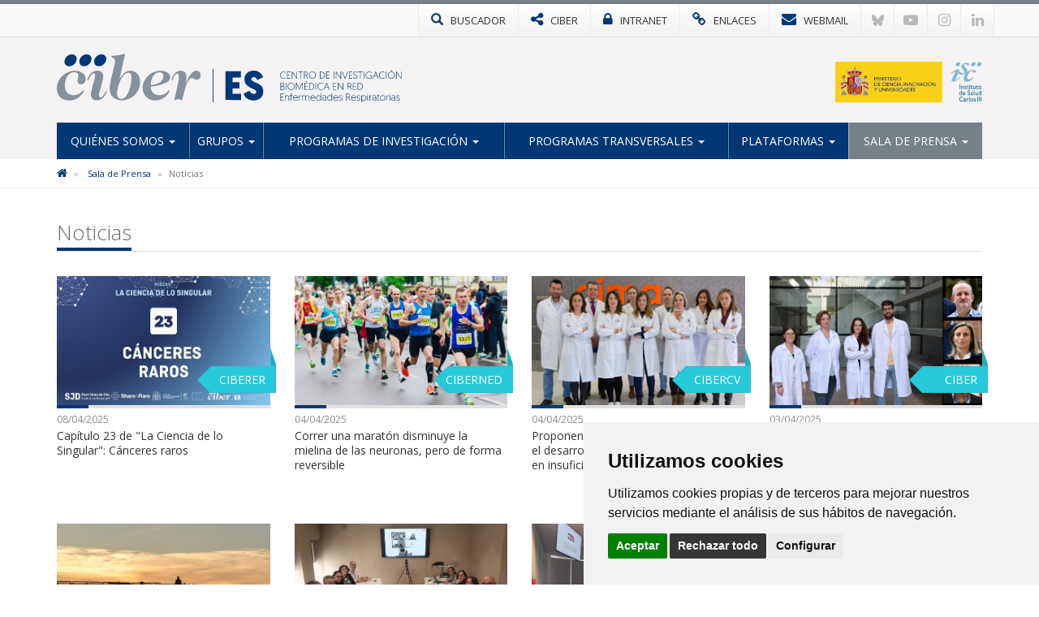

--- FILE ---
content_type: text/html; charset=utf-8
request_url: https://www.ciberes.org/sala-de-prensa/noticias?page=6
body_size: 8748
content:

<!DOCTYPE html>
<html>
<head>
<meta charset="utf-8">
<meta http-equiv="X-UA-Compatible" content="IE=edge">
<meta name="viewport" content="width=device-width, initial-scale=1">
<title>Noticias | CIBERES</title>
<meta name="description" content="" />
<meta name="keywords" content="" />
<link rel="alternate" hreflang="es" href="https://www.ciberes.org">
<link rel="alternate" hreflang="en" href="https://www.ciberes.org/en">
<!-- Nuevo FAVICON-->
<link rel="shortcut icon" href="/images/logos2023/favicon/es-xs.svg" />
<link rel="alternate" type="application/rss+xml" title="Noticias CIBERES" href="/rss" />
<link href='https://fonts.googleapis.com/css?family=Open+Sans:400italic,400,300,600,700' rel='stylesheet' type='text/css'>
<link rel="stylesheet" href="https://maxcdn.bootstrapcdn.com/font-awesome/4.7.0/css/font-awesome.min.css">
	
<!-- Nuevo CSS -->
<link href="/css/estilonewnew.css?v=040425" rel="stylesheet">
<!--[if lt IE 9]>
      <script src="https://oss.maxcdn.com/html5shiv/3.7.2/html5shiv.min.js"></script>
      <script src="https://oss.maxcdn.com/respond/1.4.2/respond.min.js"></script>
    <![endif]-->
	
<script src="https://code.jquery.com/jquery-2.1.4.min.js"></script> 


<meta name="robots" content="noindex">	  
			  

	<!-- Cookie Consent 4 x Google Mode Consent v2 -->
	<script>
		window.dataLayer = window.dataLayer || [];
		function gtag(){
			dataLayer.push(arguments);
		}
		gtag('consent', 'default', {
			'ad_storage': 'denied',
			'ad_user_data': 'denied',
			'ad_personalization': 'denied',
			'analytics_storage': 'denied'
		});
	</script>
	<script async src="https://www.googletagmanager.com/gtag/js?id=G-N1EQW8V3S3"></script><!-- // Cambiar -->
	<script type="text/plain" data-cookie-consent="tracking">
		window.dataLayer = window.dataLayer || [];
		function gtag(){dataLayer.push(arguments);}
		gtag('js', new Date());
		gtag('config', 'G-N1EQW8V3S3'); // Cambiar
	</script>
	<link rel="stylesheet" href="/css/cookie-consent.css" />
	<script type="text/javascript" src="/scripts/cookie-consent.js"></script>
	<script type="text/javascript" charset="UTF-8">
		document.addEventListener('DOMContentLoaded', function () {
		cookieconsent.run({
			"notice_banner_type":"simple",
			"consent_type":"express",
			"palette":"light",
			"language":"es", // Cambiar
			"page_load_consent_levels":["strictly-necessary"],
			"notice_banner_reject_button_hide":false,
			"preferences_center_close_button_hide":false,
			"page_refresh_confirmation_buttons":false,
			"website_name":"CIBER-ES", // Cambiar
			"website_privacy_policy_url":"https://www.ciberes.org/politica-de-cookies", // Cambiar
			"callbacks": {
				"scripts_specific_loaded": (level) => {
					switch(level) {
						case 'tracking': // Tipo de consentimiento
							gtag('consent', 'update', {
								'ad_storage': 'granted',
								'ad_user_data': 'granted',
								'ad_personalization': 'granted',
								'analytics_storage': 'granted'
							});
							break;
					}
				}
			},
			"callbacks_force": true
			});
		});
	</script>
	
</head>
<body>
<!-- NUEVO -->
<!-- Modal buscador -->

<div class="modal-buscador modal fade" id="myModal" tabindex="-1" role="dialog" aria-labelledby="myModalLabel">
  <div class="modal-dialog" role="document">
    <div class="modal-content">
		
	  <!-- 
      <div class="modal-header">
        <button type="button" class="close" data-dismiss="modal" aria-label="Close"><span aria-hidden="true">&times;</span></button>
		<h4 class="modal-title" id="myModalLabel">&nbsp;</h4>
      </div>
		-->  
		  
      <div class="modal-body">
        <div class="buscador-top">
          <form action="/busqueda.aspx" id="form">
            <div class="input-group col-md-12">
              <input type="text" name="q" class="form-control" placeholder="Escribe aqu&#237; lo que est&#225;s buscando">
              <span class="input-group-btn">
              <button class="btn btn-default" type="submit"><span class="glyphicon glyphicon-search"></span></button>
              </span> </div>
          </form>
        </div>
				  
      </div>
    </div>
  </div>
</div>
			
			
<!-- TOP MENU -->
<div class="top-menu">
  <div class="container">
    <div class="row"> 
      <div>
        <ul class="botones-top">
          <li><a href="#" class="enlace-top enlace-buscador" data-toggle="modal" data-target="#myModal"><div class="glyphicon glyphicon-search"></div> <span>BUSCADOR</span></a></li>
		  <li><a href="https://www.ciberisciii.es/" target="_blank" class="enlace-top"><i class="fa fa-share-alt"></i> <span>CIBER</span></a></li>
		  <li><a href="https://intranet.cientifis.com" target="_blank" class="enlace-top"><i class="fa fa-lock"></i> <span>INTRANET</span></a></li>
		  <li><a href="/enlaces-de-interes" class="enlace-top"><i class="fa fa-link"></i> <span>ENLACES</span></a></li>
		  <li><a href="https://correo.ciberisciii.es" target="_blank" class="enlace-top"><i class="fa fa-envelope"></i> <span>WEBMAIL</span></a></li>
		  <li class="redes-mobile"><a href="https://bsky.app/profile/ciberisciii.bsky.social" target="_blank" class="redes-top">
			<svg fill="none" viewBox="0 0 64 57"><path d="M13.873 3.805C21.21 9.332 29.103 20.537 32 26.55v15.882c0-.338-.13.044-.41.867-1.512 4.456-7.418 21.847-20.923 7.944-7.111-7.32-3.819-14.64 9.125-16.85-7.405 1.264-15.73-.825-18.014-9.015C1.12 23.022 0 8.51 0 6.55 0-3.268 8.579-.182 13.873 3.805ZM50.127 3.805C42.79 9.332 34.897 20.537 32 26.55v15.882c0-.338.13.044.41.867 1.512 4.456 7.418 21.847 20.923 7.944 7.111-7.32 3.819-14.64-9.125-16.85 7.405 1.264 15.73-.825 18.014-9.015C62.88 23.022 64 8.51 64 6.55c0-9.818-8.578-6.732-13.873-2.745Z"></path></svg>
		  </a></li>
		  <li class="redes-mobile"><a href="https://www.youtube.com/c/CentrodeInvestigaciónCIBER" target="_blank" class="redes-top"><i class="fa fa-youtube-play"></i></a></li>
		  <li class="redes-mobile"><a href="https://www.instagram.com/Consorcio_Ciber" target="_blank" class="redes-top"><i class="fa fa-instagram"></i></a></li>
		  <li class="redes-mobile"><a href="https://www.linkedin.com/company/ciberisciii" target="_blank" class="redes-top"><i class="fa fa-linkedin"></i></a></li>
        </ul>
      </div>
    </div>
  </div>
</div>
<!-- FIN TOP MENU --> 
<!-- HEADER -->
<div class="header">
  <div class="container">
    <div class="row header-logos">
      <div class="col-md-9 col-sm-12 logo-block">
        <div class="logo"><a href="/"><img src="/images/logos2023/es/es.svg" alt="CIBERES"/></a></div>
        <div class="txt-logo hidden-sm hidden-md"><a href="/"><img src="/images/logos2023/es/es-txt.svg" alt="Centro de investigación Biomédica en Red | Enfermedades Respiratorias"/></a></div>
      </div>
      <div class="col-md-3  col-sm-12">
		  <div class="logo-ministerio"><a href="https://www.ciencia.gob.es/" target="_blank"><img src="/images/logos2023/ministerio.svg" alt="Ministerio de Ciencia e Innovación"/></a></div>
      </div>
    </div>
	<div class="affix-top">
		<!--Nav-->
<nav class="navbar navbar-default">
      <div class="navbar-header">
        <button type="button" class="navbar-toggle collapsed" data-toggle="collapse" data-target=".navbar-collapse"> <span class="sr-only">Toggle navigation</span> <span class="icon-bar"></span> <span class="icon-bar"></span> <span class="icon-bar"></span> </button>
        <span class="navbar-brand visible-xs">MENÚ</span> </div>
      <div class="navbar-collapse collapse">
        <ul class="nav navbar-nav nav-justified">

            <li class="dropdown ">
				
				<a href="/quienes-somos" class="dropdown-toggle">Qui&#233;nes Somos <span class="caret"></span></a>
            <ul class="dropdown-menu">          
            		<li>
			   
						<a href="/quienes-somos/bienvenida-de-la-directora-cientifica">Bienvenida de la Directora Cient&#237;fica</a>
								   
				   </li> 
            		<li>
			   
						<a href="/quienes-somos/mision-y-objetivos">Misi&#243;n y objetivos</a>
								   
				   </li> 
            		<li class="dropdown dropdown-submenu">
			   
					<a href="/quienes-somos/estructura" class="dropdown-toggle">Estructura</a>
			<ul class="dropdown-menu">   
                	<li>
                    	<a href="/quienes-somos/estructura/comite-de-direccion">Comit&#233; de Direcci&#243;n</a>
                    </li> 
                	<li>
                    	<a href="/quienes-somos/estructura/comite-cientifico-asesor-externo">Comit&#233; Cient&#237;fico Asesor Externo</a>
                    </li> 
                	<li>
                    	<a href="/quienes-somos/estructura/consejo-rector">Consejo Rector</a>
                    </li> 
                	<li>
                    	<a href="/quienes-somos/estructura/comision-permanente">Comisi&#243;n Permanente</a>
                    </li> 
                	<li>
                    	<a href="/quienes-somos/estructura/instituciones-consorciadas">Instituciones Consorciadas</a>
                    </li> 
                	<li>
                    	<a href="/quienes-somos/estructura/unidad-tecnica">Unidad T&#233;cnica</a>
                    </li> 
             </ul>             
								   
				   </li> 
            		<li>
			   
						<a href="http://www.ciberisciii.es/areas-tematicas" target="_blank">&#193;reas Tem&#225;ticas</a>
								   
				   </li> 
            		<li>
			   
						<a href="/quienes-somos/contacto">Contacto</a>
								   
				   </li> 
                 </ul>             
            </li>
            <li class="dropdown ">
				
				<a href="/grupos" class="dropdown-toggle">Grupos <span class="caret"></span></a>
            <ul class="dropdown-menu">          
            		<li>
			   
						<a href="/grupos/grupos-de-investigacion">Grupos de Investigaci&#243;n</a>
								   
				   </li> 
            		<li>
			   
						<a href="/grupos/grupos-clinicos-vinculados">Grupos Cl&#237;nicos Vinculados</a>
								   
				   </li> 
            		<li>
			   
						<a href="/grupos/distribucion-geografica">Distribuci&#243;n Geogr&#225;fica</a>
								   
				   </li> 
                 </ul>             
            </li>
            <li class="dropdown ">
				
				<a href="/programas-de-investigacion" class="dropdown-toggle">Programas de Investigaci&#243;n <span class="caret"></span></a>
            <ul class="dropdown-menu">          
            		<li class="dropdown dropdown-submenu">
			   
					<a href="/programas-de-investigacion/enfermedades-respiratorias-cronicas" class="dropdown-toggle">Enfermedades Respiratorias Cr&#243;nicas</a>
			<ul class="dropdown-menu">   
                	<li>
                    	<a href="/programas-de-investigacion/enfermedades-respiratorias-cronicas/apnea-obstructiva-del-sueno">Apnea Obstructiva del Sue&#241;o</a>
                    </li> 
                	<li>
                    	<a href="/programas-de-investigacion/enfermedades-respiratorias-cronicas/asma">Asma</a>
                    </li> 
                	<li>
                    	<a href="/programas-de-investigacion/enfermedades-respiratorias-cronicas/cancer-de-pulmon">C&#225;ncer de Pulm&#243;n</a>
                    </li> 
                	<li>
                    	<a href="/programas-de-investigacion/enfermedades-respiratorias-cronicas/enfermedad-pulmonar-obstructiva-cronica">Enfermedad Pulmonar Obstructiva Cr&#243;nica</a>
                    </li> 
             </ul>             
								   
				   </li> 
            		<li class="dropdown dropdown-submenu">
			   
					<a href="/programas-de-investigacion/enfermedades-respiratorias-infecciosas" class="dropdown-toggle">Enfermedades Respiratorias Infecciosas</a>
			<ul class="dropdown-menu">   
                	<li>
                    	<a href="/programas-de-investigacion/enfermedades-respiratorias-infecciosas/interacciones-huesped-patogeno">Interacciones H&#250;esped-Pat&#243;geno</a>
                    </li> 
                	<li>
                    	<a href="/programas-de-investigacion/enfermedades-respiratorias-infecciosas/neumonia">Neumon&#237;a</a>
                    </li> 
                	<li>
                    	<a href="/programas-de-investigacion/enfermedades-respiratorias-infecciosas/tuberculosis">Tuberculosis</a>
                    </li> 
             </ul>             
								   
				   </li> 
            		<li class="dropdown dropdown-submenu">
			   
					<a href="/programas-de-investigacion/enfermedades-respiratorias-difusas" class="dropdown-toggle">Enfermedades Respiratorias Difusas</a>
			<ul class="dropdown-menu">   
                	<li>
                    	<a href="/programas-de-investigacion/enfermedades-respiratorias-difusas/fibrosis-pulmonar">Fibrosis Pulmonar</a>
                    </li> 
                	<li>
                    	<a href="/programas-de-investigacion/enfermedades-respiratorias-difusas/hipertension-pulmonar">Hipertensi&#243;n Pulmonar</a>
                    </li> 
                	<li>
                    	<a href="/programas-de-investigacion/enfermedades-respiratorias-difusas/lesion-pulmonar-aguda">Lesi&#243;n Pulmonar Aguda</a>
                    </li> 
             </ul>             
								   
				   </li> 
            		<li class="dropdown dropdown-submenu">
			   
					<a href="/programas-de-investigacion/proyectos" class="dropdown-toggle">Proyectos</a>
			<ul class="dropdown-menu">   
                	<li>
                    	<a href="/programas-de-investigacion/proyectos/proyectos-de-convocatorias-competitivas">Proyectos de Convocatorias competitivas</a>
                    </li> 
             </ul>             
								   
				   </li> 
                 </ul>             
            </li>
            <li class="dropdown ">
				
				<a href="/programas-transversales" class="dropdown-toggle">Programas Transversales <span class="caret"></span></a>
            <ul class="dropdown-menu">          
            		<li>
			   
						<a href="/programas-transversales/programa-de-internacionalizacion">Programa de Internacionalizaci&#243;n</a>
								   
				   </li> 
            		<li>
			   
						<a href="/programas-transversales/programa-de-formacion">Programa de Formaci&#243;n</a>
								   
				   </li> 
            		<li class="dropdown dropdown-submenu">
			   
					<a href="/programas-transversales/oferta-tecnologica-y-know-how" class="dropdown-toggle">Oferta tecnol&#243;gica y know how</a>
			<ul class="dropdown-menu">   
                	<li>
                    	<a href="/programas-transversales/oferta-tecnologica-y-know-how/oferta-tecnologica">Oferta Tecnol&#243;gica</a>
                    </li> 
             </ul>             
								   
				   </li> 
                 </ul>             
            </li>
            <li class="dropdown ">
				
				<a href="/plataformas" class="dropdown-toggle">Plataformas <span class="caret"></span></a>
            <ul class="dropdown-menu">          
            		<li>
			   
						<a href="/plataformas/plataforma-biobanco-pulmonar">Plataforma Biobanco Pulmonar</a>
								   
				   </li> 
                 </ul>             
            </li>
            <li class="active dropdown ">
				
				<a href="/sala-de-prensa" class="dropdown-toggle">Sala de Prensa <span class="caret"></span></a>
            <ul class="dropdown-menu">          
            		<li class="active">
			   
						<a href="/sala-de-prensa/noticias">Noticias</a>
								   
				   </li> 
            		<li>
			   
						<a href="/sala-de-prensa/agenda">Agenda</a>
								   
				   </li> 
            		<li class="dropdown dropdown-submenu">
			   
					<a href="/sala-de-prensa/ciberesucicovid" class="dropdown-toggle">CIBERESUCICOVID</a>
			<ul class="dropdown-menu">   
                	<li>
                    	<a href="/sala-de-prensa/ciberesucicovid/noticias">Noticias</a>
                    </li> 
                	<li>
                    	<a href="/sala-de-prensa/ciberesucicovid/boletin">Bolet&#237;n</a>
                    </li> 
             </ul>             
								   
				   </li> 
            		<li>
			   
						<a href="/sala-de-prensa/imagen-corporativa">Imagen Corporativa</a>
								   
				   </li> 
                 </ul>             
            </li>
          
        </ul>
      </div>
      <!--/.nav-collapse --> 
      
    </nav>
	</div>
  </div>
</div>
<!-- FIN HEADER -->
<!-- FIN NUEVO -->


<!-- BREADCRUMB -->
<div class="box-breadcrumb">
		<div class="container">
    		<div class="row">
      			<div class="col-md-12">
	<ol class="breadcrumb hidden-xs">
		
        
			<li>
					<a href="/"><i class="fa fa-home"></i></a>
			</li>	
			<li>
					<a href="/sala-de-prensa">Sala de Prensa</a>	
			</li>	

        
        <li class="active">Noticias</li>
    </ol>
			</div>
		</div>
	</div>
 </div>
<!-- FIN BREADCRUMB -->

<div class="container">
  <div class="row">
    <div class="col-md-12">
      <h1 class="titulo st2"><span>Noticias</span></h1>
     <ul class="row listado-noticias noticias-home news-item-list">
     <li class="col-md-3 col-sm-6 mb15">
		<article>
			<div style="position:relative">
			<div class="ciber-label">
				
				
			

		
		
CIBERER		 </div>
				
				
				<a href="/noticias/capitulo-23-de-la-ciencia-de-lo-singular-canceres-raros" title="Cap&#237;tulo 23 de &quot;La Ciencia de lo Singular&quot;: C&#225;nceres raros"><img src='/media/3316763/imagen1.jpg?crop=0,0.17057291666666666,0,0.023822880180969151&amp;cropmode=percentage&amp;width=571&amp;height=345&amp;rnd=133891797440000000' alt="Cap&#237;tulo 23 de &quot;La Ciencia de lo Singular&quot;: C&#225;nceres raros" title="Cap&#237;tulo 23 de &quot;La Ciencia de lo Singular&quot;: C&#225;nceres raros" class="img-responsive opa w100"/></a>
				

			</div>
			<div class="divider-alone"><span></span></div>
			<div class="f-news">08/04/2025</div>
			<header><h5>Cap&#237;tulo 23 de &quot;La Ciencia de lo Singular&quot;: C&#225;nceres raros</h5></header>
		</article>
		</li>
     <li class="col-md-3 col-sm-6 mb15">
		<article>
			<div style="position:relative">
			<div class="ciber-label">
				
				
			

		
		
CIBERNED		 </div>
				
				
				<a href="/noticias/correr-una-maraton-disminuye-la-mielina-de-las-neuronas-pero-de-forma-reversible" title="Correr una marat&#243;n disminuye la mielina de las neuronas, pero de forma reversible"><img src='/media/3316758/race-932254_1280.jpg?crop=0,0,0,0.09334110782383398&amp;cropmode=percentage&amp;width=571&amp;height=345&amp;rnd=133882423600000000' alt="Correr una marat&#243;n disminuye la mielina de las neuronas, pero de forma reversible" title="Correr una marat&#243;n disminuye la mielina de las neuronas, pero de forma reversible" class="img-responsive opa w100"/></a>
				

			</div>
			<div class="divider-alone"><span></span></div>
			<div class="f-news">04/04/2025</div>
			<header><h5>Correr una marat&#243;n disminuye la mielina de las neuronas, pero de forma reversible</h5></header>
		</article>
		</li>
     <li class="col-md-3 col-sm-6 mb15">
		<article>
			<div style="position:relative">
			<div class="ciber-label">
				
				
			

		
		
CIBERCV		 </div>
				
				
				<a href="/noticias/proponen-un-cambio-de-paradigma-en-el-desarrollo-de-farmacos-antiarritmicos-en-insuficiencia-cardiaca" title="Proponen un cambio de paradigma en el desarrollo de f&#225;rmacos antiarr&#237;tmicos en insuficiencia card&#237;aca"><img src='/media/3316760/grupo.png?crop=0,0,0,0.088202515523006092&amp;cropmode=percentage&amp;width=571&amp;height=345&amp;rnd=133882353720000000' alt="Proponen un cambio de paradigma en el desarrollo de f&#225;rmacos antiarr&#237;tmicos en insuficiencia card&#237;aca" title="Proponen un cambio de paradigma en el desarrollo de f&#225;rmacos antiarr&#237;tmicos en insuficiencia card&#237;aca" class="img-responsive opa w100"/></a>
				

			</div>
			<div class="divider-alone"><span></span></div>
			<div class="f-news">04/04/2025</div>
			<header><h5>Proponen un cambio de paradigma en el desarrollo de f&#225;rmacos antiarr&#237;tmicos en insuficiencia card&#237;aca</h5></header>
		</article>
		</li>
     <li class="col-md-3 col-sm-6 mb15">
		<article>
			<div style="position:relative">
			<div class="ciber-label">
				
				
			

		
		
CIBER		 </div>
				
				
				<a href="/noticias/desarrollan-unas-gotas-oculares-como-posible-terapia-para-la-retinosis-pigmentaria" title="Desarrollan unas gotas oculares como posible terapia para la retinosis pigmentaria"><img src='/media/3316757/grupos-retinosis-baja.jpg?crop=0.085449753472222237,0,0.019983579861111014,0&amp;cropmode=percentage&amp;width=571&amp;height=345&amp;rnd=133881500630000000' alt="Desarrollan unas gotas oculares como posible terapia para la retinosis pigmentaria" title="Desarrollan unas gotas oculares como posible terapia para la retinosis pigmentaria" class="img-responsive opa w100"/></a>
				

			</div>
			<div class="divider-alone"><span></span></div>
			<div class="f-news">03/04/2025</div>
			<header><h5>Desarrollan unas gotas oculares como posible terapia para la retinosis pigmentaria</h5></header>
		</article>
		</li>
     <li class="col-md-3 col-sm-6 mb15">
		<article>
			<div style="position:relative">
			<div class="ciber-label">
				
				
			

		
		
CIBERSAM		 </div>
				
				
				<a href="/noticias/identifican-factores-determinantes-de-la-soledad-en-espana" title="Identifican factores determinantes de la soledad en Espa&#241;a"><img src='/media/3316752/soledad.jpg?anchor=center&amp;mode=crop&amp;width=571&amp;height=345&amp;rnd=133880618380000000' alt="Identifican factores determinantes de la soledad en Espa&#241;a" title="Identifican factores determinantes de la soledad en Espa&#241;a" class="img-responsive opa w100"/></a>
				

			</div>
			<div class="divider-alone"><span></span></div>
			<div class="f-news">02/04/2025</div>
			<header><h5>Identifican factores determinantes de la soledad en Espa&#241;a</h5></header>
		</article>
		</li>
     <li class="col-md-3 col-sm-6 mb15">
		<article>
			<div style="position:relative">
			<div class="ciber-label">
				
				
			

		
		
CIBERER		 </div>
				
				
				<a href="/noticias/el-consejo-asesor-de-pacientes-del-ciberer-valora-muy-positivamente-su-involucracion-en-la-investigacion" title="El Consejo Asesor de Pacientes del CIBERER valora muy positivamente su involucraci&#243;n en la investigaci&#243;n"><img src='/media/3316749/foto-cap-2.jpg?crop=0,0,0.042039105135711415,0&amp;cropmode=percentage&amp;width=571&amp;height=345&amp;rnd=133879678680000000' alt="El Consejo Asesor de Pacientes del CIBERER valora muy positivamente su involucraci&#243;n en la investigaci&#243;n" title="El Consejo Asesor de Pacientes del CIBERER valora muy positivamente su involucraci&#243;n en la investigaci&#243;n" class="img-responsive opa w100"/></a>
				

			</div>
			<div class="divider-alone"><span></span></div>
			<div class="f-news">01/04/2025</div>
			<header><h5>El Consejo Asesor de Pacientes del CIBERER valora muy positivamente su involucraci&#243;n en la investigaci&#243;n</h5></header>
		</article>
		</li>
     <li class="col-md-3 col-sm-6 mb15">
		<article>
			<div style="position:relative">
			<div class="ciber-label">
				
				
			

		
		
CIBER		 </div>
				
				
				<a href="/noticias/la-aemps-acoge-el-primer-workshop-de-formacion-bidireccional-ciber-aemps" title="La AEMPS acoge el primer Workshop de Formaci&#243;n Bidireccional CIBER-AEMPS"><img src='/media/3316745/aemps.jpg?anchor=center&amp;mode=crop&amp;width=571&amp;height=345&amp;rnd=133885815640000000' alt="La AEMPS acoge el primer Workshop de Formaci&#243;n Bidireccional CIBER-AEMPS" title="La AEMPS acoge el primer Workshop de Formaci&#243;n Bidireccional CIBER-AEMPS" class="img-responsive opa w100"/></a>
				

			</div>
			<div class="divider-alone"><span></span></div>
			<div class="f-news">26/03/2025</div>
			<header><h5>La AEMPS acoge el primer Workshop de Formaci&#243;n Bidireccional CIBER-AEMPS</h5></header>
		</article>
		</li>
     <li class="col-md-3 col-sm-6 mb15">
		<article>
			<div style="position:relative">
			<div class="ciber-label">
				
				
			

		
		
CIBERER		 </div>
				
				
				<a href="/noticias/san-lorenzo-de-el-escorial-acogera-un-ano-mas-la-reunion-anual-del-ciberer" title="San Lorenzo de El Escorial acoger&#225; un a&#241;o m&#225;s la Reuni&#243;n Anual del CIBERER"><img src='/media/3316738/ciberer.jpg?anchor=center&amp;mode=crop&amp;width=571&amp;height=345&amp;rnd=133874573690000000' alt="San Lorenzo de El Escorial acoger&#225; un a&#241;o m&#225;s la Reuni&#243;n Anual del CIBERER" title="San Lorenzo de El Escorial acoger&#225; un a&#241;o m&#225;s la Reuni&#243;n Anual del CIBERER" class="img-responsive opa w100"/></a>
				

			</div>
			<div class="divider-alone"><span></span></div>
			<div class="f-news">25/03/2025</div>
			<header><h5>San Lorenzo de El Escorial acoger&#225; un a&#241;o m&#225;s la Reuni&#243;n Anual del CIBERER</h5></header>
		</article>
		</li>
     <li class="col-md-3 col-sm-6 mb15">
		<article>
			<div style="position:relative">
			<div class="ciber-label">
				
				
			

		
		
CIBERDEM		 </div>
				
				
				<a href="/noticias/niveles-elevados-de-gdf15-podrian-estar-asociados-con-lesion-hepatica-y-aterosclerosis" title="Niveles elevados de GDF15 podr&#237;an estar asociados con lesi&#243;n hep&#225;tica y aterosclerosis"><img src='/media/3316735/doctor-performing-medical-research-lab.jpg?crop=0,0,0,0.093468638613243643&amp;cropmode=percentage&amp;width=571&amp;height=345&amp;rnd=133872945350000000' alt="Niveles elevados de GDF15 podr&#237;an estar asociados con lesi&#243;n hep&#225;tica y aterosclerosis" title="Niveles elevados de GDF15 podr&#237;an estar asociados con lesi&#243;n hep&#225;tica y aterosclerosis" class="img-responsive opa w100"/></a>
				

			</div>
			<div class="divider-alone"><span></span></div>
			<div class="f-news">24/03/2025</div>
			<header><h5>Niveles elevados de GDF15 podr&#237;an estar asociados con lesi&#243;n hep&#225;tica y aterosclerosis</h5></header>
		</article>
		</li>
     <li class="col-md-3 col-sm-6 mb15">
		<article>
			<div style="position:relative">
			<div class="ciber-label">
				
				
			

		
		
CIBER		 </div>
				
				
				<a href="/noticias/la-rmn-mejora-la-prediccion-de-eventos-cardiovasculares-en-diabetes-tipo-2" title="La RMN mejora la predicci&#243;n de eventos cardiovasculares en diabetes tipo 2"><img src='/media/3316722/21731_migrupofoto.jpeg?crop=0.0000000000000012631870857957,0.19439579684763691,0,0&amp;cropmode=percentage&amp;width=571&amp;height=345&amp;rnd=133870253110000000' alt="La RMN mejora la predicci&#243;n de eventos cardiovasculares en diabetes tipo 2" title="La RMN mejora la predicci&#243;n de eventos cardiovasculares en diabetes tipo 2" class="img-responsive opa w100"/></a>
				

			</div>
			<div class="divider-alone"><span></span></div>
			<div class="f-news">21/03/2025</div>
			<header><h5>La RMN mejora la predicci&#243;n de eventos cardiovasculares en diabetes tipo 2</h5></header>
		</article>
		</li>
     <li class="col-md-3 col-sm-6 mb15">
		<article>
			<div style="position:relative">
			<div class="ciber-label">
				
				
			

		
		
CIBER		 </div>
				
				
				<a href="/noticias/primeras-detecciones-en-espana-de-un-tipo-de-enterovirus-poco-conocido-ligado-a-enfermedad-respiratoria-y-neurologica" title="Primeras detecciones en Espa&#241;a de un tipo de enterovirus poco conocido ligado a enfermedad respiratoria y neurol&#243;gica"><img src='/media/3316719/echovirus-11-2.jpg?anchor=center&amp;mode=crop&amp;width=571&amp;height=345&amp;rnd=133868594640000000' alt="Primeras detecciones en Espa&#241;a de un tipo de enterovirus poco conocido ligado a enfermedad respiratoria y neurol&#243;gica" title="Primeras detecciones en Espa&#241;a de un tipo de enterovirus poco conocido ligado a enfermedad respiratoria y neurol&#243;gica" class="img-responsive opa w100"/></a>
				

			</div>
			<div class="divider-alone"><span></span></div>
			<div class="f-news">19/03/2025</div>
			<header><h5>Primeras detecciones en Espa&#241;a de un tipo de enterovirus poco conocido ligado a enfermedad respiratoria y neurol&#243;gica</h5></header>
		</article>
		</li>
     <li class="col-md-3 col-sm-6 mb15">
		<article>
			<div style="position:relative">
			<div class="ciber-label">
				
				
			

		
		
CIBERSAM		 </div>
				
				
				<a href="/noticias/descubren-alteraciones-comunes-en-el-control-de-proteinas-del-cerebro-de-pacientes-con-depresion-y-parkinson" title="Descubren alteraciones comunes en el control de prote&#237;nas del cerebro de pacientes con depresi&#243;n y parkinson"><img src='/media/3316709/1741363992643.jpg?crop=0,0.1943957968476358,0,0&amp;cropmode=percentage&amp;width=571&amp;height=345&amp;rnd=133864201620000000' alt="Descubren alteraciones comunes en el control de prote&#237;nas del cerebro de pacientes con depresi&#243;n y parkinson" title="Descubren alteraciones comunes en el control de prote&#237;nas del cerebro de pacientes con depresi&#243;n y parkinson" class="img-responsive opa w100"/></a>
				

			</div>
			<div class="divider-alone"><span></span></div>
			<div class="f-news">14/03/2025</div>
			<header><h5>Descubren alteraciones comunes en el control de prote&#237;nas del cerebro de pacientes con depresi&#243;n y parkinson</h5></header>
		</article>
		</li>
     <li class="col-md-3 col-sm-6 mb15">
		<article>
			<div style="position:relative">
			<div class="ciber-label">
				
				
			

		
		
CIBERER		 </div>
				
				
				<a href="/noticias/capitulo-22-de-la-ciencia-de-lo-singular-distrofias-hereditarias-de-retina" title="Cap&#237;tulo 22 de &quot;La Ciencia de lo Singular”: Distrofias hereditarias de retina"><img src='/media/3316715/caratula_cap_22_lacienciadelosingular_rect.jpg?crop=0.19983467525496512,0,0.24847450348899616,0&amp;cropmode=percentage&amp;width=571&amp;height=345&amp;rnd=133863317060000000' alt="Cap&#237;tulo 22 de &quot;La Ciencia de lo Singular”: Distrofias hereditarias de retina" title="Cap&#237;tulo 22 de &quot;La Ciencia de lo Singular”: Distrofias hereditarias de retina" class="img-responsive opa w100"/></a>
				

			</div>
			<div class="divider-alone"><span></span></div>
			<div class="f-news">13/03/2025</div>
			<header><h5>Cap&#237;tulo 22 de &quot;La Ciencia de lo Singular”: Distrofias hereditarias de retina</h5></header>
		</article>
		</li>
     <li class="col-md-3 col-sm-6 mb15">
		<article>
			<div style="position:relative">
			<div class="ciber-label">
				
				
			

		
		
CIBERDEM		 </div>
				
				
				<a href="/noticias/descubren-nuevos-biomarcadores-para-avanzar-en-el-tratamiento-de-la-artritis-reumatoide" title="Descubren nuevos biomarcadores para avanzar en el tratamiento de la artritis reumatoide"><img src='/media/3316714/unitat-de-lipids-1024x769.png?anchor=center&amp;mode=crop&amp;width=571&amp;height=345&amp;rnd=133862536750000000' alt="Descubren nuevos biomarcadores para avanzar en el tratamiento de la artritis reumatoide" title="Descubren nuevos biomarcadores para avanzar en el tratamiento de la artritis reumatoide" class="img-responsive opa w100"/></a>
				

			</div>
			<div class="divider-alone"><span></span></div>
			<div class="f-news">12/03/2025</div>
			<header><h5>Descubren nuevos biomarcadores para avanzar en el tratamiento de la artritis reumatoide</h5></header>
		</article>
		</li>
     <li class="col-md-3 col-sm-6 mb15">
		<article>
			<div style="position:relative">
			<div class="ciber-label">
				
				
			

		
		
CIBERESP		 </div>
				
				
				<a href="/noticias/la-cohorte-impact-integrara-datos-sobre-exposicion-ambiental-e-informacion-clinica-de-sus-participantes-gracias-a-dos-nuevos-proyectos" title="La Cohorte IMPaCT integrar&#225; datos sobre exposici&#243;n ambiental e informaci&#243;n cl&#237;nica de sus participantes gracias a dos nuevos proyectos"><img src='/media/3316710/prueba-dinamometri-a.png?crop=0,0.066889632107023408,0,0.023774519853100629&amp;cropmode=percentage&amp;width=571&amp;height=345&amp;rnd=133861652460000000' alt="La Cohorte IMPaCT integrar&#225; datos sobre exposici&#243;n ambiental e informaci&#243;n cl&#237;nica de sus participantes gracias a dos nuevos proyectos" title="La Cohorte IMPaCT integrar&#225; datos sobre exposici&#243;n ambiental e informaci&#243;n cl&#237;nica de sus participantes gracias a dos nuevos proyectos" class="img-responsive opa w100"/></a>
				

			</div>
			<div class="divider-alone"><span></span></div>
			<div class="f-news">11/03/2025</div>
			<header><h5>La Cohorte IMPaCT integrar&#225; datos sobre exposici&#243;n ambiental e informaci&#243;n cl&#237;nica de sus participantes gracias a dos nuevos proyectos</h5></header>
		</article>
		</li>
     <li class="col-md-3 col-sm-6 mb15">
		<article>
			<div style="position:relative">
			<div class="ciber-label">
				
				
			

		
		
CIBERSAM		 </div>
				
				
				<a href="/noticias/identifican-cambios-en-expresion-del-receptor-de-la-proteina-bdnf-tras-una-recaida-en-pacientes-con-un-primer-episodio-de-esquizofrenia" title="Identifican cambios en expresi&#243;n del receptor de la prote&#237;na BDNF tras una reca&#237;da en pacientes con un primer episodio de esquizofrenia"><img src='/media/3316708/noticia-g04.jpg?crop=0.17519271198318154,0.34822255097891641,0.094837654753562,0.06371084429061441&amp;cropmode=percentage&amp;width=571&amp;height=345&amp;rnd=133860689630000000' alt="Identifican cambios en expresi&#243;n del receptor de la prote&#237;na BDNF tras una reca&#237;da en pacientes con un primer episodio de esquizofrenia" title="Identifican cambios en expresi&#243;n del receptor de la prote&#237;na BDNF tras una reca&#237;da en pacientes con un primer episodio de esquizofrenia" class="img-responsive opa w100"/></a>
				

			</div>
			<div class="divider-alone"><span></span></div>
			<div class="f-news">07/03/2025</div>
			<header><h5>Identifican cambios en expresi&#243;n del receptor de la prote&#237;na BDNF tras una reca&#237;da en pacientes con un primer episodio de esquizofrenia</h5></header>
		</article>
		</li>
     <li class="col-md-3 col-sm-6 mb15">
		<article>
			<div style="position:relative">
			<div class="ciber-label">
				
				
			

		
		
CIBER		 </div>
				
				
				<a href="/noticias/las-altas-temperaturas-podrian-afectar-a-la-funcion-cerebral-en-preadolescentes" title="Las altas temperaturas podr&#237;an afectar a la funci&#243;n cerebral en preadolescentes"><img src='/media/3316707/9ou6vhwsrmhf8pr7cmelipsf2bkvmkzy2uemunzabbm.jpg?crop=0,0,0,0.094875355735551781&amp;cropmode=percentage&amp;width=571&amp;height=345&amp;rnd=133857445000000000' alt="Las altas temperaturas podr&#237;an afectar a la funci&#243;n cerebral en preadolescentes" title="Las altas temperaturas podr&#237;an afectar a la funci&#243;n cerebral en preadolescentes" class="img-responsive opa w100"/></a>
				

			</div>
			<div class="divider-alone"><span></span></div>
			<div class="f-news">06/03/2025</div>
			<header><h5>Las altas temperaturas podr&#237;an afectar a la funci&#243;n cerebral en preadolescentes</h5></header>
		</article>
		</li>
     <li class="col-md-3 col-sm-6 mb15">
		<article>
			<div style="position:relative">
			<div class="ciber-label">
				
				
			

		
		
CIBER		 </div>
				
				
				<a href="/noticias/un-estudio-desvela-la-composicion-de-la-microbiota-del-mosquito-culex-perexiguus-principal-vector-del-virus-del-nilo" title="Un estudio desvela la composici&#243;n de la microbiota del mosquito Culex perexiguus, principal vector del virus del Nilo"><img src='/media/3316699/imagen1.jpg?anchor=center&amp;mode=crop&amp;width=571&amp;height=345&amp;rnd=133856453160000000' alt="Un estudio desvela la composici&#243;n de la microbiota del mosquito Culex perexiguus, principal vector del virus del Nilo" title="Un estudio desvela la composici&#243;n de la microbiota del mosquito Culex perexiguus, principal vector del virus del Nilo" class="img-responsive opa w100"/></a>
				

			</div>
			<div class="divider-alone"><span></span></div>
			<div class="f-news">05/03/2025</div>
			<header><h5>Un estudio desvela la composici&#243;n de la microbiota del mosquito Culex perexiguus, principal vector del virus del Nilo</h5></header>
		</article>
		</li>
     <li class="col-md-3 col-sm-6 mb15">
		<article>
			<div style="position:relative">
			<div class="ciber-label">
				
				
			

		
		
CIBER		 </div>
				
				
				<a href="/noticias/la-inhibicion-de-la-enzima-acly-podria-proteger-frente-al-empeoramiento-en-el-aneurisma-de-aorta-abdominal" title="La inhibici&#243;n de la enzima ACLY podr&#237;a proteger frente al empeoramiento en el aneurisma de aorta abdominal"><img src='/media/3316697/cv-obn-aaa-aneurisma-aorta-abdominal.jpeg?crop=0,0.24179253472222223,0,0.19147198886578135&amp;cropmode=percentage&amp;width=571&amp;height=345&amp;rnd=133855725210000000' alt="La inhibici&#243;n de la enzima ACLY podr&#237;a proteger frente al empeoramiento en el aneurisma de aorta abdominal" title="La inhibici&#243;n de la enzima ACLY podr&#237;a proteger frente al empeoramiento en el aneurisma de aorta abdominal" class="img-responsive opa w100"/></a>
				

			</div>
			<div class="divider-alone"><span></span></div>
			<div class="f-news">04/03/2025</div>
			<header><h5>La inhibici&#243;n de la enzima ACLY podr&#237;a proteger frente al empeoramiento en el aneurisma de aorta abdominal</h5></header>
		</article>
		</li>
     <li class="col-md-3 col-sm-6 mb15">
		<article>
			<div style="position:relative">
			<div class="ciber-label">
				
				
			

		
		
CIBER		 </div>
				
				
				<a href="/noticias/demuestran-la-relacion-entre-antidepresivos-e-incremento-de-peso" title="Demuestran la relaci&#243;n entre antidepresivos e incremento de peso"><img src='/media/3316692/gabriela_lugon_camille_lassale_roberto_elosua_web.jpg?crop=0,0.01001001001001001,0,0.082778049503093351&amp;cropmode=percentage&amp;width=571&amp;height=345&amp;rnd=133850383670000000' alt="Demuestran la relaci&#243;n entre antidepresivos e incremento de peso" title="Demuestran la relaci&#243;n entre antidepresivos e incremento de peso" class="img-responsive opa w100"/></a>
				

			</div>
			<div class="divider-alone"><span></span></div>
			<div class="f-news">26/02/2025</div>
			<header><h5>Demuestran la relaci&#243;n entre antidepresivos e incremento de peso</h5></header>
		</article>
		</li>
     <li class="col-md-3 col-sm-6 mb15">
		<article>
			<div style="position:relative">
			<div class="ciber-label">
				
				
			

		
		
CIBERER		 </div>
				
				
				<a href="/noticias/iv-jornada-ciberer-investigar-es-avanzar-dia-mundial-de-las-enfermedades-raras" title="IV Jornada CIBERER &quot;Investigar es Avanzar&quot;. D&#237;a Mundial de las Enfermedades Raras"><img src='/media/3316679/er.jpg?crop=0.097430680885972135,0,0.059419196062345948,0&amp;cropmode=percentage&amp;width=571&amp;height=345&amp;rnd=133850530340000000' alt="IV Jornada CIBERER &quot;Investigar es Avanzar&quot;. D&#237;a Mundial de las Enfermedades Raras" title="IV Jornada CIBERER &quot;Investigar es Avanzar&quot;. D&#237;a Mundial de las Enfermedades Raras" class="img-responsive opa w100"/></a>
				

			</div>
			<div class="divider-alone"><span></span></div>
			<div class="f-news">24/02/2025</div>
			<header><h5>IV Jornada CIBERER &quot;Investigar es Avanzar&quot;. D&#237;a Mundial de las Enfermedades Raras</h5></header>
		</article>
		</li>
     <li class="col-md-3 col-sm-6 mb15">
		<article>
			<div style="position:relative">
			<div class="ciber-label">
				
				
			

		
		
CIBER		 </div>
				
				
				<a href="/noticias/describen-nuevos-mecanismos-moleculares-relacionados-con-la-resistencia-a-la-insulina" title="Describen nuevos mecanismos moleculares relacionados con la resistencia a la insulina"><img src='/media/3316678/insulina0.jpg?anchor=center&amp;mode=crop&amp;width=571&amp;height=345&amp;rnd=133846051720000000' alt="Describen nuevos mecanismos moleculares relacionados con la resistencia a la insulina" title="Describen nuevos mecanismos moleculares relacionados con la resistencia a la insulina" class="img-responsive opa w100"/></a>
				

			</div>
			<div class="divider-alone"><span></span></div>
			<div class="f-news">21/02/2025</div>
			<header><h5>Describen nuevos mecanismos moleculares relacionados con la resistencia a la insulina</h5></header>
		</article>
		</li>
     <li class="col-md-3 col-sm-6 mb15">
		<article>
			<div style="position:relative">
			<div class="ciber-label">
				
				
			

		
		
CIBER		 </div>
				
				
				<a href="/noticias/una-iniciativa-publica-de-3-9-m-reunira-a-los-mayores-expertos-de-ela-para-impulsar-la-investigacion" title="Una iniciativa p&#250;blica de 3,9 M€ reunir&#225; a los mayores expertos de ELA para impulsar la investigaci&#243;n"><img src='/media/3316670/encuentro-conela.jpg?anchor=center&amp;mode=crop&amp;width=571&amp;height=345&amp;rnd=133845163620000000' alt="Una iniciativa p&#250;blica de 3,9 M€ reunir&#225; a los mayores expertos de ELA para impulsar la investigaci&#243;n" title="Una iniciativa p&#250;blica de 3,9 M€ reunir&#225; a los mayores expertos de ELA para impulsar la investigaci&#243;n" class="img-responsive opa w100"/></a>
				

			</div>
			<div class="divider-alone"><span></span></div>
			<div class="f-news">19/02/2025</div>
			<header><h5>Una iniciativa p&#250;blica de 3,9 M€ reunir&#225; a los mayores expertos de ELA para impulsar la investigaci&#243;n</h5></header>
		</article>
		</li>
     <li class="col-md-3 col-sm-6 mb15">
		<article>
			<div style="position:relative">
			<div class="ciber-label">
				
				
			

		
		
CIBERONC		 </div>
				
				
				<a href="/noticias/aplicaran-ia-y-analisis-epigeneticos-en-sangre-para-personalizar-terapias-en-cancer-de-pulmon" title="Aplicar&#225;n IA y an&#225;lisis epigen&#233;ticos en sangre para personalizar terapias en c&#225;ncer de pulm&#243;n"><img src='/media/3316668/angeldiazlagares_coord_epilunar.png?crop=0,0.054117647058823527,0,0.40091480374987132&amp;cropmode=percentage&amp;width=571&amp;height=345&amp;rnd=133843522010000000' alt="Aplicar&#225;n IA y an&#225;lisis epigen&#233;ticos en sangre para personalizar terapias en c&#225;ncer de pulm&#243;n" title="Aplicar&#225;n IA y an&#225;lisis epigen&#233;ticos en sangre para personalizar terapias en c&#225;ncer de pulm&#243;n" class="img-responsive opa w100"/></a>
				

			</div>
			<div class="divider-alone"><span></span></div>
			<div class="f-news">18/02/2025</div>
			<header><h5>Aplicar&#225;n IA y an&#225;lisis epigen&#233;ticos en sangre para personalizar terapias en c&#225;ncer de pulm&#243;n</h5></header>
		</article>
		</li>
  </ul>
	  <div class="text-center">
                      <ul class="pagination" role="menubar" aria-label="Pagination">
                          
                          

                          
                                      <li class="arrow"><a href="?page=5" title="Previous page">&laquo; Anterior</a></li>
                                      <li class="">
                                          <a href="?page=1" title="Ir a 1">1</a>
                                      </li>
                                      <li class="disabled" aria-disabled="true"><a href="#">&hellip;</a></li>
                                      <li class="">
                                          <a href="?page=4" title="Ir a 4">4</a>
                                      </li>
                                      <li class="">
                                          <a href="?page=5" title="Ir a 5">5</a>
                                      </li>
                                      <li class="active">
                                          <a href="?page=6" title="Ir a 6">6</a>
                                      </li>
                                      <li class="">
                                          <a href="?page=7" title="Ir a 7">7</a>
                                      </li>
                                      <li class="">
                                          <a href="?page=8" title="Ir a 8">8</a>
                                      </li>
                                      <li class="disabled" aria-disabled="true"><a href="#">&hellip;</a></li>
                                      <li class="">
                                          <a href="?page=184" title="Ir a 184">184</a>
                                      </li>
                                      <li class="arrow"><a href="?page=7" title="Siguiente">Siguiente &raquo;</a></li>
                      </ul>

  </div>
    </div>
  </div>
</div>


					
<!-- FOOTER -->
<div class="footer">
<div class="container">
<div class="row">
	<div class="col-md-6 col-sm-6">
		<img src="/images/logos-instituciones.jpg" style="max-height: 170px;" alt="Instituciones" class="img-responsive" />
	</div>
<div class="col-md-3 col-sm-6"><div class="footer-title">Síguenos en...</div>
<ul class="list-inline social-footer">
<li><a href="https://bsky.app/profile/ciberisciii.bsky.social" target="_blank" class="redes-top">
<svg fill="none" viewBox="0 0 64 57"><path d="M13.873 3.805C21.21 9.332 29.103 20.537 32 26.55v15.882c0-.338-.13.044-.41.867-1.512 4.456-7.418 21.847-20.923 7.944-7.111-7.32-3.819-14.64 9.125-16.85-7.405 1.264-15.73-.825-18.014-9.015C1.12 23.022 0 8.51 0 6.55 0-3.268 8.579-.182 13.873 3.805ZM50.127 3.805C42.79 9.332 34.897 20.537 32 26.55v15.882c0-.338.13.044.41.867 1.512 4.456 7.418 21.847 20.923 7.944 7.111-7.32 3.819-14.64-9.125-16.85 7.405 1.264 15.73-.825 18.014-9.015C62.88 23.022 64 8.51 64 6.55c0-9.818-8.578-6.732-13.873-2.745Z"></path></svg>
</a></li>
<li><a href="https://www.youtube.com/c/CentrodeInvestigaciónCIBER" target="_blank" class="redes-top"><i class="fa fa-youtube-play"></i></a></li>
<li><a href="https://www.instagram.com/Consorcio_Ciber" target="_blank" class="redes-top"><i class="fa fa-instagram"></i></a></li>
<li><a href="https://www.linkedin.com/company/ciberisciii" target="_blank" class="redes-top"><i class="fa fa-linkedin"></i></a></li>
</ul>
</div>
<div class="col-md-3 col-sm-6"><div class="footer-title">Contacto</div>
<ul class="fa-ul address">
                    	<li><i class="fa-li fa fa-map-marker"></i><p>Av. Monforte de Lemos, 3-5. Pabellón 11. Planta 0 28029 Madrid</p></li>
                    	<li><i class="fa-li fa fa-envelope"></i>
														<script type="text/javascript">
							document.write('<a href="mai'+"lto:"+"info"+'@'+'ciberisciii.es">info@'+"ciberisciii.es</a>");
							</script>
							</li>
                    </ul>
</div>
</div>
</div>
</div>
<div class="sub-footer">
<div class="container">
<div class="row">
<div class="col-md-12">© Copyright 2025 CIBER | <a href="/politica-de-privacidad">Política de Privacidad</a> | <a href="/aviso-legal">Aviso Legal</a> | <a href="/politica-de-cookies">Política de Cookies</a> | <a href="/mapa-web">Mapa Web</a> | <a href="http://www.ciberisciii.es/portal-de-transparencia">Portal de Transparencia</a></div>
<!--<div class="col-md-3 text-right centrado">Diseño web: <a href="http://www.fontventa.com" target="_blank">Fontventa S.L.</a></div>-->
	</div>
</div>
</div>
<!-- FIN FOOTER -->
<p id="back-top" class="hidden-xs" style="display: block;">
<a href="#top"><i class="fa fa-chevron-up"></i></a>
</p>
<script type="text/javascript">
	$(document).ready(function(){
		//Tooltip
		$('[data-toggle="tooltip"]').tooltip();
	});
</script>
<script src="/Scripts/bootstrap.min.js"></script> 
<!-- IE10 viewport hack for Surface/desktop Windows 8 bug --> 
<script src="/Scripts/ie10-viewport-bug-workaround.js"></script> 
<script src="/Scripts/scripts-ciber.js?v1"></script> 

</body>
</html>